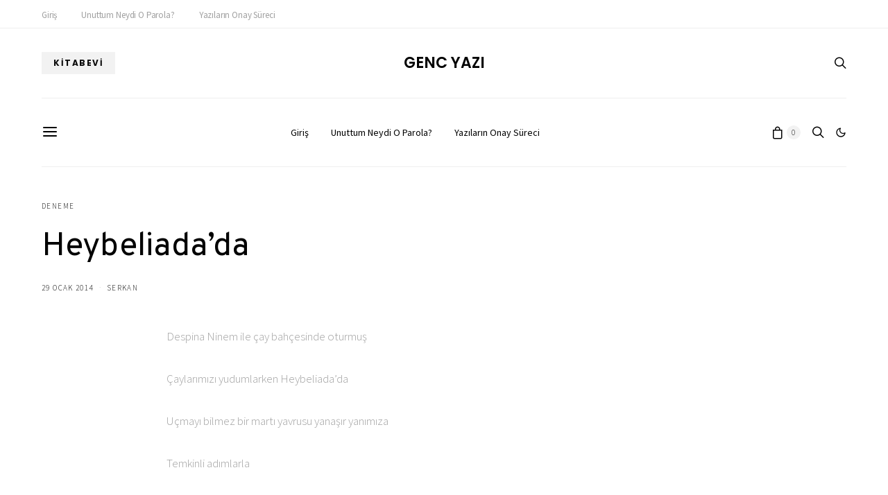

--- FILE ---
content_type: text/css
request_url: https://gencyazi.com/wp-content/themes/authentic/css/blocks/twitter-slider.css?ver=1730367688
body_size: 32
content:
.cnvs-block-twitter-layout-slider {
	padding: 2rem;
	text-align: center;
}

.cnvs-block-twitter-layout-slider .pk-twitter-wrap .pk-twitter-tweet {
	margin-top: 0;
	padding: 0;
}

.cnvs-block-twitter-layout-slider .pk-twitter-link {
	margin-bottom: 0.5rem;
}

.cnvs-block-twitter-layout-slider .pk-twitter-time {
	justify-content: center;
}

.cnvs-block-twitter-layout-slider .pk-twitter-label {
	display: none;
}

.cnvs-block-twitter-layout-slider .pk-twitter-footer {
	margin-top: 1rem;
}

.cnvs-block-twitter-layout-slider .pk-twitter-tweet {
	display: none;
}

.cnvs-block-twitter-layout-slider .pk-twitter-tweet:before {
	display: none;
}

.cnvs-block-twitter-layout-slider .pk-tweets > .pk-twitter-tweet:first-child {
	display: block;
}

.cnvs-block-twitter-layout-slider .owl-slide:first-child .pk-twitter-tweet {
	display: block;
}

.cnvs-block-twitter-layout-slider .owl-loaded .owl-slide .pk-twitter-tweet {
	display: block;
}

.cnvs-block-twitter-layout-slider .owl-carousel {
	display: block;
}
